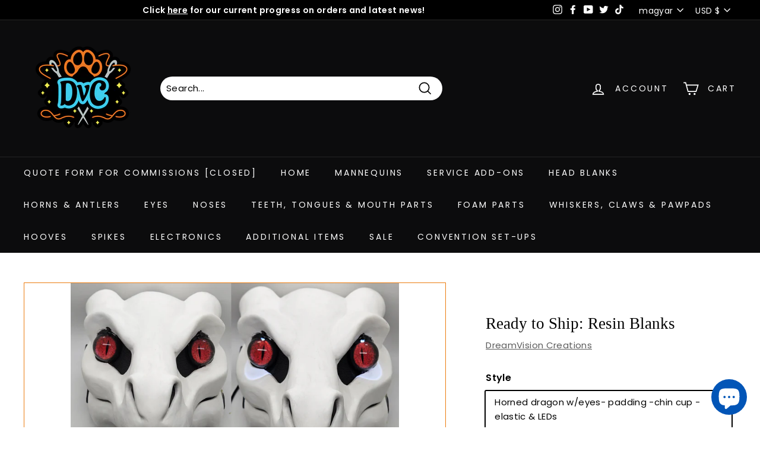

--- FILE ---
content_type: text/javascript
request_url: https://dreamvisioncreations.com/cdn/shop/t/6/assets/dictionary.js?v=52265996769702486931750656507
body_size: 2178
content:
var customTemplateProducts=["1ColorSRHC","1HexCode","1HexCodeDollKit","1HexCodeGlitter","1HexCodeShimmer","1HexCodeTest","BasicDragonKit","ClawSkin2Color","ClawSkin2ColorGlimmer","ClawSkin2ColorGlitter","ClawSkin2ColorShimmer","ClearFlex","ClearFlexOptions","DetailedPaintedEye","DetailedPaintedLEDEyes","DetailedPaintedLEDEyesUSB","DragonKit","Glow2ColorJaw","GlowInTheDark","HornedDragon","HornedDragonDeluxe","HornsPupil","HornsPupilDeluxeHorned","HorseKit","Jaw2Color","Layered2Color","Layered2ColorGlow","Layered2ColorGlitter","Layered2ColorShimmer","Layered3Color","Layered3ColorGlow","Layered3ColorGlitter","Layered3ColorShimmer","NosePupils","NoseRemoved","OpaqueLEDColor","OpaqueLEDColorUSB","OpaqueSkulls","PourGlow","Pupil","PupilTongue","QuickClaws","serviceAddon","SergalCompleteKit","Shimmer","SiliconeGITDHexCode","SiliconeRubberHexCode","SiliconeRubberHexCodeGlitter","SiliconeRubberHexCodeGranite","SiliconeRubberHexCodeParts","SiliconeRubberHexCodeShimmer","simplePaintedEyes","SpecialSkulls","srhxTEST","TestWireLength","WireLength","siliconeMouthFlaps","UvGITDplastic"],specialSkullSpeciesOptions=["K9","Feline","Crow"],mouthFlapOptions=["Normal/UV","Shimmer","Glitter","Glow-in-the-dark"],mouthFlapOptionsNormalUV=["Custom","Black","Aqua","Blue","Dark Blue","Navy Blue","Cyan","Green","Dark Green","Orange","Pink","Flesh","Flesh Pink","Purple","Red","Teal","Turquoise","White","Yellow","Grey","Blood","UV Red","UV Orange","UV Yellow","UV Blue","UV Green","UV Purple","UV Pink","UV Magenta","UV White","Grey","Brown"],resinBlankColors=["Black","White"],balaclavaOptions=["Large","Small"],ledColorOptions=["White","Red","Amber","Green","Orange","Pink","Purple","*Limited* Sea Green","Blue","Slow RGB Color-changing","Fast RGB Color-changing"],glowColorOptions=["Aqua Glow","Blue Glow","Dark Blue Glow","Green Glow","White Glow","Orange Glow","Rainbow White"],layered5GlowOptions=["Aqua","Blue","Green"],glowPowderOptions=["Aqua","Blue","Green","White","Dark Blue","Orange","Rainbow White"],pourGlowColorOptions=["Aqua Glow","Blue Glow","Dark Blue Glow","Green Glow","Orange Glow"],paintedEyesOptions=["Inca Gold","Splendid Gold","Emperor's Gold","Rich Espresso","Worn Penny","Royal Ruby","Festive Red","Garnet","Rose Shimmer","Berry","Aquamarine","Peacock Pearl","Teal","Dark Patina","FA Ice Blue","Blue Pearl","DA Ice Blue","Plum","Amethyst","Purple Pearl","Festive Green","Crystal Green","Christmas Green","Pearl White","Shimmering Silver","Gunmetal Grey","Sequin Black","Purple Flash","Yellow Flash","Orange Flash"],specialSkullOptions=["UV","Granite","Shimmer","Glitter"],noseRemovalOptions=["Yes","No"],clearClawOptions=["Colored","Clear/No Color"],pupilShapes=["No Pupil","Sergal","Thin Slit","Wide Slit","Fox","Feline","Diamond","Goat","Oval","Round (Large)","Round (Standard)","Round (Small)","Heart","X"],pupilShapesHorse=["No Pupil","Standard Round","Horse"],specialSkullShimmerStyle=["Mix-in","Brush-in"],resinBlankColorDragonKit=["White","Black"],resinBlankColorStandard=["Bone","Black","White"],resinSkinColor=["Aqua","Black","Blue","Bone","Brown","Cyan","Flesh","Green","Grey","Orange","Purple","Pink","Flesh Pink","Red","Teal","Turquoise","White","Yellow"],clawResinFinishOptions=["Shiny","Matte"],teethColorOptions=["White","Bone"],clawResinColorOptions=["White","Bone"],addOnOptionsHead=["Installing Eyes + Mesh + Padding/Chin Cup/Elastic (Must purchase eyes separately)","Installing Padding/Chin Cup/Elastic",'"Ready Resin" Eyes+Mesh+Jawset+Tongue+Padding+ChinCup+Elastic (Must purchase eyes/jawset/tongue separately)','"Ready Resin" Eyes+Mesh+Jawset+Tongue+Nose+Padding+ChinCup+Elastic (Must purchase eyes/nose/jawset/tongue separately)',"Installing Eyes/Mesh/Padding/Chin Cup/Elastic (Must purchase eyes separately)","Installing Jawset/Tongue/Nose (Must purchase jawset/tongue/nose separately)","Installing Eyes/Mesh/Jawset/Tongue/Nose/Padding/ChinCup/Elastic (Must purchase eyes/nose jawset/tongue separately)","Installing Eye Mesh + Padding/Chin Cup/Elastic","Installing Eyes + Eye Mesh + Padding/Chin Cup/Elastic + Jawset/Tongue (Must purchase eyes/jawset/tongue separately)","Installing Padding/Chin Cup/Elastic/Jawset/Tongue/Nose","Installing Eye Mesh + Beak Mesh + Padding/Chin Cup/Elastic","Installing Eye Mesh","Installing Eye Mesh/Padding/Chin Cup/Elastic"],jawsetTypeDragonKit=["Normal Dragon","Toony Dragon"],jawsetTypeHornedDragonKit=["Horned Dragon","Northern Sergal"],tongueTypeDragonKit=["Forked Dragon","Point Dragon"],tongueTypeHornedDragonKit=["Forked Dragon","Point Dragon","Forked Sergal","Point Sergal"],uvGlowPowderOptions=["Aqua","Blue","Green","Dark Blue","Orange","None"],clawColorDragonKit=["Black","White","Bone"],hornColorDragonKit=["Black","White","Bone"],hornTypeDragonKit=["Small Bull","Pataflafla","Angled Rigid","Small Red Sheep","Springbok"],hornTypeHornedDragonKit=["Impala","Upright Impala","Large Red Sheep","Hartebeest","Corsican Ram","Single Curl Ram"],specialSpikeGSGOptions=["Glitter","Shimmer","Granite"],specialSpikeUVCOptions=["UV","Custom Colored"],specialSpikeLayeredOptions=["Two Colored","Three Colored"],hingeTypes=["V-Hinge","Hybrid Hinge"],specialSpikeGlitterBaseOptions=["Clear","Colored"],specialSpikeGraniteBaseOptions=["Dispersed","Settled"],specialSpikeOptions=["UV","Granite","Shimmer","Glitter","Single Color"],specialSpike2LayerTipSize=["30% of Entire Spike","50% of Entire Spike","75% of Entire Spike"],specialClawTipSize=["25% of Entire Claw","50% of Entire Claw","75% of Entire Claw"],graniteOptions=["Beige","Blue","Green","Grey Blue","Sky Blue","Shadow Grey","Red","None"],graniteClawColorOptions=["Beige","Blue","Green","Grey Blue","Sky Blue","Shadow Grey","Red","None"],uvOptions=["Aqua","Blue","Cyan","Green","Magenta","Orange","Pink","Purple","Red","Teal","Turquoise","White"],uvOptionsParts=["None","Aqua","Blue","Dark Blue","Green","Orange","Red","White"],uvClawColorOptions=["Custom - Enter Hex Code","Blue","Green","Orange","Pink","Purple","Red","Yellow","Aqua","Cyan","Magenta","Teal","Turquoise","White"],uvOptionsStyle=["Shiny","Matte"],shimmerOptions=["Antique Brass","Black","Bronze","Brown","Copper","Pacific Blue","Dark Gold","Dark Green","Dark Pink","Dark Silver","Green","Gold","Goldfinger","Light Blue","Light Green","Magenta","Blue Pearl","Pale Orange","Pale Gold","Silver Pearl","Pink","Purple","Silver","Russet Red","White","Yellow","Pearl Green","Baku Red","Bright Orange","Rose Gold","Teal"],glitterOptions=["Aqua","Black","Blue","Copper","Dark Blue","Dark Green","Dark Purple","Dark Pink","Gold","Gold Rush","Green","Glow In The Dark","Iridescent","Light Green","Light Blue","Light Pink","Light Purple","Orange","Pink","Red","Silver","Silver Ghost","Yellow","Brown","Dark Silver","Fish Scale Gold","Neon Pink","Neon Orange","Neon Green","Flamus Red","None"],glimmerOptions=["Small Silver Snowflakes","White Snowflakes","Large Silver Snowflakes","Pink Snowflakes","Red Diamonds","Silver Moons","Silver Diamonds","Ice Flakes","Red Stars","Pink Stars","White Stars","Magenta Stars","Yellow Stars","Neon Green Stars","Orange Stars","Green Stars","Blue Stars","Iridescent Stars","Pink Lightning","Red Lightning","Dark Red Lightning","Purple Lightning","Gold Lightning","Silver Lightning","Blue Lightning","Black Lightning","Light Purple Lightning","Light Blue Lightning","Blue Hearts","Gold Hearts","Iridescent Hearts","Silver Hearts","Green Hearts","Magenta Hearts","Black Hearts","Yellow Hearts","Pink Hearts","Purple Hearts","Copper Flake","None"],glitterBaseOptions=["Clear","Custom"],glitterClawTintOptions=["Clear","Tinted"],clawClearStyleOptions=["Frosted","Crystal Clear"],clawClearColorOptions=["Custom - Enter Hex Code","Blue","Clear (No Color)","Green","Orange","Pink","Purple","Red","White","Yellow"],colorType="COLOR",shimmerMod="SHIMMER",glitterMod="GLITTER",glimmerMod="GLIMMER",graniteMod="GRANITE",commentType="COMMENT",smallTextType="SMALLTEXT",dropdownType="DROPDOWN",checkboxType="CHECKBOX";function setupPropertyDiv(propertyType,propertyInternalName,propertyExternalText,isOptional,propertyModifier,propertyModifier2){var internalDiv=document.createElement("DIV");internalDiv.className="line-item-property__field";var internalDivLabel=document.createElement("LABEL");return internalDivLabel.innerText=propertyExternalText+":",internalDiv.append(internalDivLabel),internalDiv.id=propertyInternalName+"Div",propertyType==colorType?fillWithColorProperties(internalDiv,propertyExternalText,propertyInternalName,internalDivLabel,isOptional):propertyType==dropdownType?fillWithDropdownProperties(internalDiv,propertyExternalText,propertyInternalName,internalDivLabel,isOptional,propertyModifier):propertyType==commentType?fillWithCommentProperties(internalDiv,propertyExternalText,propertyInternalName,internalDivLabel,isOptional,propertyModifier):propertyType==smallTextType?fillWithsmallTextTypeProperties(internalDiv,propertyExternalText,propertyInternalName,internalDivLabel,isOptional,propertyModifier):propertyType==checkboxType&&fillWithCheckboxTypeProperties(internalDiv,propertyExternalText,propertyInternalName,internalDivLabel,isOptional,propertyModifier,propertyModifier2),internalDiv.append(document.createElement("BR")),internalDiv.append(document.createElement("BR")),internalDiv}function setupPropertyDivTest(propertyType,propertyInternalName,propertyExternalText,isOptional,propertyModifier,propertyModifier2){var internalDiv=document.createElement("DIV");internalDiv.className="line-item-property__field";var internalDivLabel=document.createElement("LABEL");return internalDivLabel.innerText=propertyExternalText+":",internalDiv.append(internalDivLabel),internalDiv.id=propertyInternalName+"Div",propertyType==colorType?fillWithColorPropertiesTest(internalDiv,propertyExternalText,propertyInternalName,internalDivLabel,isOptional):propertyType==dropdownType?fillWithDropdownPropertiesTest(internalDiv,propertyExternalText,propertyInternalName,internalDivLabel,isOptional,propertyModifier):propertyType==commentType?fillWithCommentPropertiesTest(internalDiv,propertyExternalText,propertyInternalName,internalDivLabel,isOptional,propertyModifier):propertyType==smallTextType?fillWithsmallTextTypePropertiesTest(internalDiv,propertyExternalText,propertyInternalName,internalDivLabel,isOptional,propertyModifier):propertyType==checkboxType&&fillWithCheckboxTypePropertiesTest(internalDiv,propertyExternalText,propertyInternalName,internalDivLabel,isOptional,propertyModifier,propertyModifier2),internalDiv.append(document.createElement("BR")),internalDiv.append(document.createElement("BR")),internalDiv}function fillWithCheckboxTypePropertiesTest(internalDiv,propertyExternalText,propertyInternalName,internalDivLabel,isOptional,textValue,textLabel){var divName="properties["+propertyExternalText+"]",checkboxInput=document.createElement("INPUT");if(checkboxInput.type="CHECKBOX",checkboxInput.id=propertyInternalName,checkboxInput.required=!0,console.log("Text Value: "+textValue),console.log("Text Label: "+textLabel),checkboxInput.name=divName,textValue&&(checkboxInput.value=textValue),checkboxInput.value=textValue,isOptional||(checkboxInput.required=!0),internalDiv.append(checkboxInput),textLabel){var checkboxLabel=document.createElement("LABEL");checkboxLabel.for=propertyInternalName,checkboxLabel.innerHTML=textLabel,internalDiv.append(textLabel)}}function fillWithsmallTextTypePropertiesTest(internalDiv,propertyExternalText,propertyInternalName,internalDivLabel,isOptional){var divName="properties["+propertyExternalText+"]",commentInput=document.createElement("INPUT");commentInput.type="TEXT",commentInput.cols="5",commentInput.required=!0,commentInput.style.resize="none",commentInput.name=divName,isOptional||(commentInput.required=!0),commentInput.id=propertyInternalName,internalDiv.append(commentInput)}function fillWithCommentPropertiesTest(internalDiv,propertyExternalText,propertyInternalName,internalDivLabel,isOptional,rowCount){var divName="properties["+propertyExternalText+"]",commentInput=document.createElement("TEXTAREA");commentInput.cols="80",commentInput.style.resize="none",commentInput.rows=rowCount,commentInput.required=!0,commentInput.name=divName,isOptional||(commentInput.required=!0),commentInput.id=propertyInternalName,internalDiv.append(commentInput)}function fillWithDropdownPropertiesTest(internalDiv,propertyExternalText,propertyInternalName,internalDivLabel,isOptional,propertyModifier){var divName="properties["+propertyExternalText+"]",dropDownInput=document.createElement("SELECT");isOptional||(dropDownInput.required=!0),dropDownInput.name=divName;for(var i=0;i<propertyModifier.length;i++){var newOption=document.createElement("OPTION");newOption.value=newOption.text=propertyModifier[i],dropDownInput.add(newOption)}dropDownInput.id=propertyInternalName,internalDiv.append(dropDownInput)}function fillWithColorPropertiesTest(internalDiv,propertyExternalText,propertyInternalName,internalDivLabel,isOptional){var divName="properties["+propertyExternalText+"]",colorInputElement=document.createElement("INPUT");isOptional||(colorInputElement.required=!0),colorInputElement.name=divName,colorInputElement.id=propertyInternalName;var picker=new jscolor(colorInputElement);internalDiv.append(colorInputElement)}function fillWithCheckboxTypeProperties(internalDiv,propertyExternalText,propertyInternalName,internalDivLabel,isOptional,textValue,textLabel){var divName="properties["+propertyExternalText+"]",checkboxInput=document.createElement("INPUT");if(checkboxInput.type="CHECKBOX",checkboxInput.id=propertyInternalName,console.log("Text Value: "+textValue),console.log("Text Label: "+textLabel),checkboxInput.name=divName,textValue&&(checkboxInput.value=textValue),checkboxInput.value=textValue,isOptional||(checkboxInput.required=!0),internalDiv.append(checkboxInput),textLabel){var checkboxLabel=document.createElement("LABEL");checkboxLabel.for=propertyInternalName,checkboxLabel.innerHTML=textLabel,internalDiv.append(textLabel)}}function fillWithsmallTextTypeProperties(internalDiv,propertyExternalText,propertyInternalName,internalDivLabel,isOptional){var divName="properties["+propertyExternalText+"]",commentInput=document.createElement("INPUT");commentInput.type="TEXT",commentInput.cols="5",commentInput.style.resize="none",commentInput.name=divName,isOptional||(commentInput.required=!0),commentInput.id=propertyInternalName,internalDiv.append(commentInput)}function fillWithCommentProperties(internalDiv,propertyExternalText,propertyInternalName,internalDivLabel,isOptional,rowCount){var divName="properties["+propertyExternalText+"]",commentInput=document.createElement("TEXTAREA");commentInput.cols="80",commentInput.style.resize="none",commentInput.rows=rowCount,commentInput.name=divName,isOptional||(commentInput.required=!0),commentInput.id=propertyInternalName,internalDiv.append(commentInput)}function fillWithDropdownProperties(internalDiv,propertyExternalText,propertyInternalName,internalDivLabel,isOptional,propertyModifier){var divName="properties["+propertyExternalText+"]",dropDownInput=document.createElement("SELECT");isOptional||(dropDownInput.required=!0),dropDownInput.name=divName;for(var i=0;i<propertyModifier.length;i++){var newOption=document.createElement("OPTION");newOption.value=newOption.text=propertyModifier[i],dropDownInput.add(newOption)}dropDownInput.id=propertyInternalName,internalDiv.append(dropDownInput)}function fillWithColorProperties(internalDiv,propertyExternalText,propertyInternalName,internalDivLabel,isOptional){var divName="properties["+propertyExternalText+"]",colorInputElement=document.createElement("INPUT");isOptional||(colorInputElement.required=!0),colorInputElement.name=divName,colorInputElement.id=propertyInternalName;var picker=new jscolor(colorInputElement);internalDiv.append(colorInputElement)}
//# sourceMappingURL=/cdn/shop/t/6/assets/dictionary.js.map?v=52265996769702486931750656507


--- FILE ---
content_type: text/javascript
request_url: https://dreamvisioncreations.com/cdn/shop/t/6/assets/jscolor.js?v=73869348109702757941625283375
body_size: 7987
content:
"use strict";/**
 * jscolor - JavaScript Color Picker
 *
 * @link    http://jscolor.com
 * @license For open source use: GPLv3
 *          For commercial use: JSColor Commercial License
 * @author  Jan Odvarko
 * @version 2.0.5
 *
 * See usage examples at http://jscolor.com/examples/
 */window.jscolor||(window.jscolor=function(){var jsc={register:function(){jsc.attachDOMReadyEvent(jsc.init),jsc.attachEvent(document,"mousedown",jsc.onDocumentMouseDown),jsc.attachEvent(document,"touchstart",jsc.onDocumentTouchStart),jsc.attachEvent(window,"resize",jsc.onWindowResize)},init:function(){jsc.jscolor.lookupClass&&jsc.jscolor.installByClassName(jsc.jscolor.lookupClass)},tryInstallOnElements:function(elms,className){for(var matchClass=new RegExp("(^|\\s)("+className+")(\\s*(\\{[^}]*\\})|\\s|$)","i"),i=0;i<elms.length;i+=1)if(!(elms[i].type!==void 0&&elms[i].type.toLowerCase()=="color"&&jsc.isColorAttrSupported)){var m;if(!elms[i].jscolor&&elms[i].className&&(m=elms[i].className.match(matchClass))){var targetElm=elms[i],optsStr=null,dataOptions=jsc.getDataAttr(targetElm,"jscolor");dataOptions!==null?optsStr=dataOptions:m[4]&&(optsStr=m[4]);var opts={};if(optsStr)try{opts=new Function("return ("+optsStr+")")()}catch(eParseError){jsc.warn("Error parsing jscolor options: "+eParseError+":\n"+optsStr)}targetElm.jscolor=new jsc.jscolor(targetElm,opts)}}},isColorAttrSupported:function(){var elm=document.createElement("input");return!!(elm.setAttribute&&(elm.setAttribute("type","color"),elm.type.toLowerCase()=="color"))}(),isCanvasSupported:function(){var elm=document.createElement("canvas");return!!(elm.getContext&&elm.getContext("2d"))}(),fetchElement:function(mixed){return typeof mixed=="string"?document.getElementById(mixed):mixed},isElementType:function(elm,type){return elm.nodeName.toLowerCase()===type.toLowerCase()},getDataAttr:function(el,name){var attrName="data-"+name,attrValue=el.getAttribute(attrName);return attrValue!==null?attrValue:null},attachEvent:function(el,evnt,func){el.addEventListener?el.addEventListener(evnt,func,!1):el.attachEvent&&el.attachEvent("on"+evnt,func)},detachEvent:function(el,evnt,func){el.removeEventListener?el.removeEventListener(evnt,func,!1):el.detachEvent&&el.detachEvent("on"+evnt,func)},_attachedGroupEvents:{},attachGroupEvent:function(groupName,el,evnt,func){jsc._attachedGroupEvents.hasOwnProperty(groupName)||(jsc._attachedGroupEvents[groupName]=[]),jsc._attachedGroupEvents[groupName].push([el,evnt,func]),jsc.attachEvent(el,evnt,func)},detachGroupEvents:function(groupName){if(jsc._attachedGroupEvents.hasOwnProperty(groupName)){for(var i=0;i<jsc._attachedGroupEvents[groupName].length;i+=1){var evt=jsc._attachedGroupEvents[groupName][i];jsc.detachEvent(evt[0],evt[1],evt[2])}delete jsc._attachedGroupEvents[groupName]}},attachDOMReadyEvent:function(func){var fired=!1,fireOnce=function(){fired||(fired=!0,func())};if(document.readyState==="complete"){setTimeout(fireOnce,1);return}if(document.addEventListener)document.addEventListener("DOMContentLoaded",fireOnce,!1),window.addEventListener("load",fireOnce,!1);else if(document.attachEvent&&(document.attachEvent("onreadystatechange",function(){document.readyState==="complete"&&(document.detachEvent("onreadystatechange",arguments.callee),fireOnce())}),window.attachEvent("onload",fireOnce),document.documentElement.doScroll&&window==window.top)){var tryScroll=function(){if(document.body)try{document.documentElement.doScroll("left"),fireOnce()}catch(e){setTimeout(tryScroll,1)}};tryScroll()}},warn:function(msg){window.console&&window.console.warn&&window.console.warn(msg)},preventDefault:function(e){e.preventDefault&&e.preventDefault(),e.returnValue=!1},captureTarget:function(target){target.setCapture&&(jsc._capturedTarget=target,jsc._capturedTarget.setCapture())},releaseTarget:function(){jsc._capturedTarget&&(jsc._capturedTarget.releaseCapture(),jsc._capturedTarget=null)},fireEvent:function(el,evnt){if(el)if(document.createEvent){var ev=document.createEvent("HTMLEvents");ev.initEvent(evnt,!0,!0),el.dispatchEvent(ev)}else if(document.createEventObject){var ev=document.createEventObject();el.fireEvent("on"+evnt,ev)}else el["on"+evnt]&&el["on"+evnt]()},classNameToList:function(className){return className.replace(/^\s+|\s+$/g,"").split(/\s+/)},hasClass:function(elm,className){return className?(" "+elm.className.replace(/\s+/g," ")+" ").indexOf(" "+className+" ")!=-1:!1},setClass:function(elm,className){for(var classList=jsc.classNameToList(className),i=0;i<classList.length;i+=1)jsc.hasClass(elm,classList[i])||(elm.className+=(elm.className?" ":"")+classList[i])},unsetClass:function(elm,className){for(var classList=jsc.classNameToList(className),i=0;i<classList.length;i+=1){var repl=new RegExp("^\\s*"+classList[i]+"\\s*|\\s*"+classList[i]+"\\s*$|\\s+"+classList[i]+"(\\s+)","g");elm.className=elm.className.replace(repl,"$1")}},getStyle:function(elm){return window.getComputedStyle?window.getComputedStyle(elm):elm.currentStyle},setStyle:function(){var helper=document.createElement("div"),getSupportedProp=function(names){for(var i=0;i<names.length;i+=1)if(names[i]in helper.style)return names[i]},props={borderRadius:getSupportedProp(["borderRadius","MozBorderRadius","webkitBorderRadius"]),boxShadow:getSupportedProp(["boxShadow","MozBoxShadow","webkitBoxShadow"])};return function(elm,prop,value){switch(prop.toLowerCase()){case"opacity":var alphaOpacity=Math.round(parseFloat(value)*100);elm.style.opacity=value,elm.style.filter="alpha(opacity="+alphaOpacity+")";break;default:elm.style[props[prop]]=value;break}}}(),setBorderRadius:function(elm,value){jsc.setStyle(elm,"borderRadius",value||"0")},setBoxShadow:function(elm,value){jsc.setStyle(elm,"boxShadow",value||"none")},getElementPos:function(e,relativeToViewport){var x=0,y=0,rect=e.getBoundingClientRect();if(x=rect.left,y=rect.top,!relativeToViewport){var viewPos=jsc.getViewPos();x+=viewPos[0],y+=viewPos[1]}return[x,y]},getElementSize:function(e){return[e.offsetWidth,e.offsetHeight]},getAbsPointerPos:function(e){e||(e=window.event);var x=0,y=0;return typeof e.changedTouches!="undefined"&&e.changedTouches.length?(x=e.changedTouches[0].clientX,y=e.changedTouches[0].clientY):typeof e.clientX=="number"&&(x=e.clientX,y=e.clientY),{x:x,y:y}},getRelPointerPos:function(e){e||(e=window.event);var target=e.target||e.srcElement,targetRect=target.getBoundingClientRect(),x=0,y=0,clientX=0,clientY=0;return typeof e.changedTouches!="undefined"&&e.changedTouches.length?(clientX=e.changedTouches[0].clientX,clientY=e.changedTouches[0].clientY):typeof e.clientX=="number"&&(clientX=e.clientX,clientY=e.clientY),x=clientX-targetRect.left,y=clientY-targetRect.top,{x:x,y:y}},getViewPos:function(){var doc=document.documentElement;return[(window.pageXOffset||doc.scrollLeft)-(doc.clientLeft||0),(window.pageYOffset||doc.scrollTop)-(doc.clientTop||0)]},getViewSize:function(){var doc=document.documentElement;return[window.innerWidth||doc.clientWidth,window.innerHeight||doc.clientHeight]},redrawPosition:function(){if(jsc.picker&&jsc.picker.owner){var thisObj=jsc.picker.owner,tp,vp;thisObj.fixed?(tp=jsc.getElementPos(thisObj.targetElement,!0),vp=[0,0]):(tp=jsc.getElementPos(thisObj.targetElement),vp=jsc.getViewPos());var ts=jsc.getElementSize(thisObj.targetElement),vs=jsc.getViewSize(),ps=jsc.getPickerOuterDims(thisObj),a,b,c;switch(thisObj.position.toLowerCase()){case"left":a=1,b=0,c=-1;break;case"right":a=1,b=0,c=1;break;case"top":a=0,b=1,c=-1;break;default:a=0,b=1,c=1;break}var l=(ts[b]+ps[b])/2;if(thisObj.smartPosition)var pp=[-vp[a]+tp[a]+ps[a]>vs[a]&&-vp[a]+tp[a]+ts[a]/2>vs[a]/2&&tp[a]+ts[a]-ps[a]>=0?tp[a]+ts[a]-ps[a]:tp[a],-vp[b]+tp[b]+ts[b]+ps[b]-l+l*c>vs[b]?-vp[b]+tp[b]+ts[b]/2>vs[b]/2&&tp[b]+ts[b]-l-l*c>=0?tp[b]+ts[b]-l-l*c:tp[b]+ts[b]-l+l*c:tp[b]+ts[b]-l+l*c>=0?tp[b]+ts[b]-l+l*c:tp[b]+ts[b]-l-l*c];else var pp=[tp[a],tp[b]+ts[b]-l+l*c];var x=pp[a],y=pp[b],positionValue=thisObj.fixed?"fixed":"absolute",contractShadow=(pp[0]+ps[0]>tp[0]||pp[0]<tp[0]+ts[0])&&pp[1]+ps[1]<tp[1]+ts[1];jsc._drawPosition(thisObj,x,y,positionValue,contractShadow)}},_drawPosition:function(thisObj,x,y,positionValue,contractShadow){var vShadow=contractShadow?0:thisObj.shadowBlur;jsc.picker.wrap.style.position=positionValue,jsc.picker.wrap.style.left=x+"px",jsc.picker.wrap.style.top=y+"px",jsc.setBoxShadow(jsc.picker.boxS,thisObj.shadow?new jsc.BoxShadow(0,vShadow,thisObj.shadowBlur,0,thisObj.shadowColor):null)},getPickerDims:function(thisObj){var displaySlider=!!jsc.getSliderComponent(thisObj),dims=[2*thisObj.insetWidth+2*thisObj.padding+thisObj.width+(displaySlider?2*thisObj.insetWidth+jsc.getPadToSliderPadding(thisObj)+thisObj.sliderSize:0),2*thisObj.insetWidth+2*thisObj.padding+thisObj.height+(thisObj.closable?2*thisObj.insetWidth+thisObj.padding+thisObj.buttonHeight:0)];return dims},getPickerOuterDims:function(thisObj){var dims=jsc.getPickerDims(thisObj);return[dims[0]+2*thisObj.borderWidth,dims[1]+2*thisObj.borderWidth]},getPadToSliderPadding:function(thisObj){return Math.max(thisObj.padding,1.5*(2*thisObj.pointerBorderWidth+thisObj.pointerThickness))},getPadYComponent:function(thisObj){switch(thisObj.mode.charAt(1).toLowerCase()){case"v":return"v"}return"s"},getSliderComponent:function(thisObj){if(thisObj.mode.length>2)switch(thisObj.mode.charAt(2).toLowerCase()){case"s":return"s";case"v":return"v"}return null},onDocumentMouseDown:function(e){e||(e=window.event);var target=e.target||e.srcElement;target._jscLinkedInstance?target._jscLinkedInstance.showOnClick&&target._jscLinkedInstance.show():target._jscControlName?jsc.onControlPointerStart(e,target,target._jscControlName,"mouse"):jsc.picker&&jsc.picker.owner&&jsc.picker.owner.hide()},onDocumentTouchStart:function(e){e||(e=window.event);var target=e.target||e.srcElement;target._jscLinkedInstance?target._jscLinkedInstance.showOnClick&&target._jscLinkedInstance.show():target._jscControlName?jsc.onControlPointerStart(e,target,target._jscControlName,"touch"):jsc.picker&&jsc.picker.owner&&jsc.picker.owner.hide()},onWindowResize:function(e){jsc.redrawPosition()},onParentScroll:function(e){jsc.picker&&jsc.picker.owner&&jsc.picker.owner.hide()},_pointerMoveEvent:{mouse:"mousemove",touch:"touchmove"},_pointerEndEvent:{mouse:"mouseup",touch:"touchend"},_pointerOrigin:null,_capturedTarget:null,onControlPointerStart:function(e,target,controlName,pointerType){var thisObj=target._jscInstance;jsc.preventDefault(e),jsc.captureTarget(target);var registerDragEvents=function(doc,offset){jsc.attachGroupEvent("drag",doc,jsc._pointerMoveEvent[pointerType],jsc.onDocumentPointerMove(e,target,controlName,pointerType,offset)),jsc.attachGroupEvent("drag",doc,jsc._pointerEndEvent[pointerType],jsc.onDocumentPointerEnd(e,target,controlName,pointerType))};if(registerDragEvents(document,[0,0]),window.parent&&window.frameElement){var rect=window.frameElement.getBoundingClientRect(),ofs=[-rect.left,-rect.top];registerDragEvents(window.parent.window.document,ofs)}var abs=jsc.getAbsPointerPos(e),rel=jsc.getRelPointerPos(e);switch(jsc._pointerOrigin={x:abs.x-rel.x,y:abs.y-rel.y},controlName){case"pad":switch(jsc.getSliderComponent(thisObj)){case"s":thisObj.hsv[1]===0&&thisObj.fromHSV(null,100,null);break;case"v":thisObj.hsv[2]===0&&thisObj.fromHSV(null,null,100);break}jsc.setPad(thisObj,e,0,0);break;case"sld":jsc.setSld(thisObj,e,0);break}jsc.dispatchFineChange(thisObj)},onDocumentPointerMove:function(e,target,controlName,pointerType,offset){return function(e2){var thisObj=target._jscInstance;switch(controlName){case"pad":e2||(e2=window.event),jsc.setPad(thisObj,e2,offset[0],offset[1]),jsc.dispatchFineChange(thisObj);break;case"sld":e2||(e2=window.event),jsc.setSld(thisObj,e2,offset[1]),jsc.dispatchFineChange(thisObj);break}}},onDocumentPointerEnd:function(e,target,controlName,pointerType){return function(e2){var thisObj=target._jscInstance;jsc.detachGroupEvents("drag"),jsc.releaseTarget(),jsc.dispatchChange(thisObj)}},dispatchChange:function(thisObj){thisObj.valueElement&&jsc.isElementType(thisObj.valueElement,"input")&&jsc.fireEvent(thisObj.valueElement,"change")},dispatchFineChange:function(thisObj){if(thisObj.onFineChange){var callback;typeof thisObj.onFineChange=="string"?callback=new Function(thisObj.onFineChange):callback=thisObj.onFineChange,callback.call(thisObj)}},setPad:function(thisObj,e,ofsX,ofsY){var pointerAbs=jsc.getAbsPointerPos(e),x=ofsX+pointerAbs.x-jsc._pointerOrigin.x-thisObj.padding-thisObj.insetWidth,y=ofsY+pointerAbs.y-jsc._pointerOrigin.y-thisObj.padding-thisObj.insetWidth,xVal=x*(360/(thisObj.width-1)),yVal=100-y*(100/(thisObj.height-1));switch(jsc.getPadYComponent(thisObj)){case"s":thisObj.fromHSV(xVal,yVal,null,jsc.leaveSld);break;case"v":thisObj.fromHSV(xVal,null,yVal,jsc.leaveSld);break}},setSld:function(thisObj,e,ofsY){var pointerAbs=jsc.getAbsPointerPos(e),y=ofsY+pointerAbs.y-jsc._pointerOrigin.y-thisObj.padding-thisObj.insetWidth,yVal=100-y*(100/(thisObj.height-1));switch(jsc.getSliderComponent(thisObj)){case"s":thisObj.fromHSV(null,yVal,null,jsc.leavePad);break;case"v":thisObj.fromHSV(null,null,yVal,jsc.leavePad);break}},_vmlNS:"jsc_vml_",_vmlCSS:"jsc_vml_css_",_vmlReady:!1,initVML:function(){if(!jsc._vmlReady){var doc=document;if(doc.namespaces[jsc._vmlNS]||doc.namespaces.add(jsc._vmlNS,"urn:schemas-microsoft-com:vml"),!doc.styleSheets[jsc._vmlCSS]){var tags=["shape","shapetype","group","background","path","formulas","handles","fill","stroke","shadow","textbox","textpath","imagedata","line","polyline","curve","rect","roundrect","oval","arc","image"],ss=doc.createStyleSheet();ss.owningElement.id=jsc._vmlCSS;for(var i=0;i<tags.length;i+=1)ss.addRule(jsc._vmlNS+"\\:"+tags[i],"behavior:url(#default#VML);")}jsc._vmlReady=!0}},createPalette:function(){var paletteObj={elm:null,draw:null};if(jsc.isCanvasSupported){var canvas=document.createElement("canvas"),ctx=canvas.getContext("2d"),drawFunc=function(width,height,type){canvas.width=width,canvas.height=height,ctx.clearRect(0,0,canvas.width,canvas.height);var hGrad2=ctx.createLinearGradient(0,0,canvas.width,0);hGrad2.addColorStop(0/6,"#F00"),hGrad2.addColorStop(1/6,"#FF0"),hGrad2.addColorStop(2/6,"#0F0"),hGrad2.addColorStop(3/6,"#0FF"),hGrad2.addColorStop(4/6,"#00F"),hGrad2.addColorStop(5/6,"#F0F"),hGrad2.addColorStop(6/6,"#F00"),ctx.fillStyle=hGrad2,ctx.fillRect(0,0,canvas.width,canvas.height);var vGrad2=ctx.createLinearGradient(0,0,0,canvas.height);switch(type.toLowerCase()){case"s":vGrad2.addColorStop(0,"rgba(255,255,255,0)"),vGrad2.addColorStop(1,"rgba(255,255,255,1)");break;case"v":vGrad2.addColorStop(0,"rgba(0,0,0,0)"),vGrad2.addColorStop(1,"rgba(0,0,0,1)");break}ctx.fillStyle=vGrad2,ctx.fillRect(0,0,canvas.width,canvas.height)};paletteObj.elm=canvas,paletteObj.draw=drawFunc}else{jsc.initVML();var vmlContainer=document.createElement("div");vmlContainer.style.position="relative",vmlContainer.style.overflow="hidden";var hGrad=document.createElement(jsc._vmlNS+":fill");hGrad.type="gradient",hGrad.method="linear",hGrad.angle="90",hGrad.colors="16.67% #F0F, 33.33% #00F, 50% #0FF, 66.67% #0F0, 83.33% #FF0";var hRect=document.createElement(jsc._vmlNS+":rect");hRect.style.position="absolute",hRect.style.left="-1px",hRect.style.top="-1px",hRect.stroked=!1,hRect.appendChild(hGrad),vmlContainer.appendChild(hRect);var vGrad=document.createElement(jsc._vmlNS+":fill");vGrad.type="gradient",vGrad.method="linear",vGrad.angle="180",vGrad.opacity="0";var vRect=document.createElement(jsc._vmlNS+":rect");vRect.style.position="absolute",vRect.style.left="-1px",vRect.style.top="-1px",vRect.stroked=!1,vRect.appendChild(vGrad),vmlContainer.appendChild(vRect);var drawFunc=function(width,height,type){switch(vmlContainer.style.width=width+"px",vmlContainer.style.height=height+"px",hRect.style.width=vRect.style.width=width+1+"px",hRect.style.height=vRect.style.height=height+1+"px",hGrad.color="#F00",hGrad.color2="#F00",type.toLowerCase()){case"s":vGrad.color=vGrad.color2="#FFF";break;case"v":vGrad.color=vGrad.color2="#000";break}};paletteObj.elm=vmlContainer,paletteObj.draw=drawFunc}return paletteObj},createSliderGradient:function(){var sliderObj={elm:null,draw:null};if(jsc.isCanvasSupported){var canvas=document.createElement("canvas"),ctx=canvas.getContext("2d"),drawFunc=function(width,height,color1,color2){canvas.width=width,canvas.height=height,ctx.clearRect(0,0,canvas.width,canvas.height);var grad2=ctx.createLinearGradient(0,0,0,canvas.height);grad2.addColorStop(0,color1),grad2.addColorStop(1,color2),ctx.fillStyle=grad2,ctx.fillRect(0,0,canvas.width,canvas.height)};sliderObj.elm=canvas,sliderObj.draw=drawFunc}else{jsc.initVML();var vmlContainer=document.createElement("div");vmlContainer.style.position="relative",vmlContainer.style.overflow="hidden";var grad=document.createElement(jsc._vmlNS+":fill");grad.type="gradient",grad.method="linear",grad.angle="180";var rect=document.createElement(jsc._vmlNS+":rect");rect.style.position="absolute",rect.style.left="-1px",rect.style.top="-1px",rect.stroked=!1,rect.appendChild(grad),vmlContainer.appendChild(rect);var drawFunc=function(width,height,color1,color2){vmlContainer.style.width=width+"px",vmlContainer.style.height=height+"px",rect.style.width=width+1+"px",rect.style.height=height+1+"px",grad.color=color1,grad.color2=color2};sliderObj.elm=vmlContainer,sliderObj.draw=drawFunc}return sliderObj},leaveValue:1,leaveStyle:2,leavePad:4,leaveSld:8,BoxShadow:function(){var BoxShadow=function(hShadow,vShadow,blur,spread,color,inset){this.hShadow=hShadow,this.vShadow=vShadow,this.blur=blur,this.spread=spread,this.color=color,this.inset=!!inset};return BoxShadow.prototype.toString=function(){var vals=[Math.round(this.hShadow)+"px",Math.round(this.vShadow)+"px",Math.round(this.blur)+"px",Math.round(this.spread)+"px",this.color];return this.inset&&vals.push("inset"),vals.join(" ")},BoxShadow}(),jscolor:function(targetElement,options){this.value=null,this.valueElement=targetElement,this.styleElement=targetElement,this.required=!1,this.refine=!0,this.hash=!0,this.uppercase=!0,this.onFineChange=null,this.activeClass="jscolor-active",this.overwriteImportant=!1,this.minS=0,this.maxS=100,this.minV=0,this.maxV=100,this.hsv=[0,0,100],this.rgb=[255,255,255],this.width=181,this.height=101,this.showOnClick=!0,this.mode="HSV",this.position="bottom",this.smartPosition=!0,this.sliderSize=16,this.crossSize=8,this.closable=!1,this.closeText="Close",this.buttonColor="#000000",this.buttonHeight=18,this.padding=12,this.backgroundColor="#FFFFFF",this.borderWidth=1,this.borderColor="#BBBBBB",this.borderRadius=8,this.insetWidth=1,this.insetColor="#BBBBBB",this.shadow=!0,this.shadowBlur=15,this.shadowColor="rgba(0,0,0,0.2)",this.pointerColor="#4C4C4C",this.pointerBorderColor="#FFFFFF",this.pointerBorderWidth=1,this.pointerThickness=2,this.zIndex=1e3,this.container=null;for(var opt in options)options.hasOwnProperty(opt)&&(this[opt]=options[opt]);this.hide=function(){isPickerOwner()&&detachPicker()},this.show=function(){drawPicker()},this.redraw=function(){isPickerOwner()&&drawPicker()},this.importColor=function(){this.valueElement?jsc.isElementType(this.valueElement,"input")?this.refine?!this.required&&/^\s*$/.test(this.valueElement.value)?(this.valueElement.value="",this.styleElement&&(this.styleElement.style.backgroundImage=this.styleElement._jscOrigStyle.backgroundImage,this.styleElement.style.backgroundColor=this.styleElement._jscOrigStyle.backgroundColor,this.styleElement.style.color=this.styleElement._jscOrigStyle.color),this.exportColor(jsc.leaveValue|jsc.leaveStyle)):this.fromString(this.valueElement.value)||this.exportColor():this.fromString(this.valueElement.value,jsc.leaveValue)||(this.styleElement&&(this.styleElement.style.backgroundImage=this.styleElement._jscOrigStyle.backgroundImage,this.styleElement.style.backgroundColor=this.styleElement._jscOrigStyle.backgroundColor,this.styleElement.style.color=this.styleElement._jscOrigStyle.color),this.exportColor(jsc.leaveValue|jsc.leaveStyle)):this.exportColor():this.exportColor()},this.exportColor=function(flags){if(!(flags&jsc.leaveValue)&&this.valueElement){var value=this.toString();this.uppercase&&(value=value.toUpperCase()),this.hash&&(value="#"+value),jsc.isElementType(this.valueElement,"input")?this.valueElement.value=value:this.valueElement.innerHTML=value}if(!(flags&jsc.leaveStyle)&&this.styleElement){var bgColor="#"+this.toString(),fgColor=this.isLight()?"#000":"#FFF";this.styleElement.style.backgroundImage="none",this.styleElement.style.backgroundColor=bgColor,this.styleElement.style.color=fgColor,this.overwriteImportant&&this.styleElement.setAttribute("style","background: "+bgColor+" !important; color: "+fgColor+" !important;")}!(flags&jsc.leavePad)&&isPickerOwner()&&redrawPad(),!(flags&jsc.leaveSld)&&isPickerOwner()&&redrawSld()},this.fromHSV=function(h,s,v,flags){if(h!==null){if(isNaN(h))return!1;h=Math.max(0,Math.min(360,h))}if(s!==null){if(isNaN(s))return!1;s=Math.max(0,Math.min(100,this.maxS,s),this.minS)}if(v!==null){if(isNaN(v))return!1;v=Math.max(0,Math.min(100,this.maxV,v),this.minV)}this.rgb=HSV_RGB(h===null?this.hsv[0]:this.hsv[0]=h,s===null?this.hsv[1]:this.hsv[1]=s,v===null?this.hsv[2]:this.hsv[2]=v),this.exportColor(flags)},this.fromRGB=function(r,g,b,flags){if(r!==null){if(isNaN(r))return!1;r=Math.max(0,Math.min(255,r))}if(g!==null){if(isNaN(g))return!1;g=Math.max(0,Math.min(255,g))}if(b!==null){if(isNaN(b))return!1;b=Math.max(0,Math.min(255,b))}var hsv=RGB_HSV(r===null?this.rgb[0]:r,g===null?this.rgb[1]:g,b===null?this.rgb[2]:b);hsv[0]!==null&&(this.hsv[0]=Math.max(0,Math.min(360,hsv[0]))),hsv[2]!==0&&(this.hsv[1]=hsv[1]===null?null:Math.max(0,this.minS,Math.min(100,this.maxS,hsv[1]))),this.hsv[2]=hsv[2]===null?null:Math.max(0,this.minV,Math.min(100,this.maxV,hsv[2]));var rgb=HSV_RGB(this.hsv[0],this.hsv[1],this.hsv[2]);this.rgb[0]=rgb[0],this.rgb[1]=rgb[1],this.rgb[2]=rgb[2],this.exportColor(flags)},this.fromString=function(str,flags){var m;if(m=str.match(/^\W*([0-9A-F]{3}([0-9A-F]{3})?)\W*$/i))return m[1].length===6?this.fromRGB(parseInt(m[1].substr(0,2),16),parseInt(m[1].substr(2,2),16),parseInt(m[1].substr(4,2),16),flags):this.fromRGB(parseInt(m[1].charAt(0)+m[1].charAt(0),16),parseInt(m[1].charAt(1)+m[1].charAt(1),16),parseInt(m[1].charAt(2)+m[1].charAt(2),16),flags),!0;if(m=str.match(/^\W*rgba?\(([^)]*)\)\W*$/i)){var params=m[1].split(","),re=/^\s*(\d*)(\.\d+)?\s*$/,mR,mG,mB;if(params.length>=3&&(mR=params[0].match(re))&&(mG=params[1].match(re))&&(mB=params[2].match(re))){var r=parseFloat((mR[1]||"0")+(mR[2]||"")),g=parseFloat((mG[1]||"0")+(mG[2]||"")),b=parseFloat((mB[1]||"0")+(mB[2]||""));return this.fromRGB(r,g,b,flags),!0}}return!1},this.toString=function(){return(256|Math.round(this.rgb[0])).toString(16).substr(1)+(256|Math.round(this.rgb[1])).toString(16).substr(1)+(256|Math.round(this.rgb[2])).toString(16).substr(1)},this.toHEXString=function(){return"#"+this.toString().toUpperCase()},this.toRGBString=function(){return"rgb("+Math.round(this.rgb[0])+","+Math.round(this.rgb[1])+","+Math.round(this.rgb[2])+")"},this.isLight=function(){return .213*this.rgb[0]+.715*this.rgb[1]+.072*this.rgb[2]>127.5},this._processParentElementsInDOM=function(){if(!this._linkedElementsProcessed){this._linkedElementsProcessed=!0;var elm2=this.targetElement;do{var currStyle=jsc.getStyle(elm2);currStyle&&currStyle.position.toLowerCase()==="fixed"&&(this.fixed=!0),elm2!==this.targetElement&&(elm2._jscEventsAttached||(jsc.attachEvent(elm2,"scroll",jsc.onParentScroll),elm2._jscEventsAttached=!0))}while((elm2=elm2.parentNode)&&!jsc.isElementType(elm2,"body"))}};function RGB_HSV(r,g,b){r/=255,g/=255,b/=255;var n=Math.min(Math.min(r,g),b),v=Math.max(Math.max(r,g),b),m=v-n;if(m===0)return[null,0,100*v];var h=r===n?3+(b-g)/m:g===n?5+(r-b)/m:1+(g-r)/m;return[60*(h===6?0:h),100*(m/v),100*v]}function HSV_RGB(h,s,v){var u=255*(v/100);if(h===null)return[u,u,u];h/=60,s/=100;var i=Math.floor(h),f=i%2?h-i:1-(h-i),m=u*(1-s),n=u*(1-s*f);switch(i){case 6:case 0:return[u,n,m];case 1:return[n,u,m];case 2:return[m,u,n];case 3:return[m,n,u];case 4:return[n,m,u];case 5:return[u,m,n]}}function detachPicker(){jsc.unsetClass(THIS.targetElement,THIS.activeClass),jsc.picker.wrap.parentNode.removeChild(jsc.picker.wrap),delete jsc.picker.owner}function drawPicker(){THIS._processParentElementsInDOM(),jsc.picker||(jsc.picker={owner:null,wrap:document.createElement("div"),box:document.createElement("div"),boxS:document.createElement("div"),boxB:document.createElement("div"),pad:document.createElement("div"),padB:document.createElement("div"),padM:document.createElement("div"),padPal:jsc.createPalette(),cross:document.createElement("div"),crossBY:document.createElement("div"),crossBX:document.createElement("div"),crossLY:document.createElement("div"),crossLX:document.createElement("div"),sld:document.createElement("div"),sldB:document.createElement("div"),sldM:document.createElement("div"),sldGrad:jsc.createSliderGradient(),sldPtrS:document.createElement("div"),sldPtrIB:document.createElement("div"),sldPtrMB:document.createElement("div"),sldPtrOB:document.createElement("div"),btn:document.createElement("div"),btnT:document.createElement("span")},jsc.picker.pad.appendChild(jsc.picker.padPal.elm),jsc.picker.padB.appendChild(jsc.picker.pad),jsc.picker.cross.appendChild(jsc.picker.crossBY),jsc.picker.cross.appendChild(jsc.picker.crossBX),jsc.picker.cross.appendChild(jsc.picker.crossLY),jsc.picker.cross.appendChild(jsc.picker.crossLX),jsc.picker.padB.appendChild(jsc.picker.cross),jsc.picker.box.appendChild(jsc.picker.padB),jsc.picker.box.appendChild(jsc.picker.padM),jsc.picker.sld.appendChild(jsc.picker.sldGrad.elm),jsc.picker.sldB.appendChild(jsc.picker.sld),jsc.picker.sldB.appendChild(jsc.picker.sldPtrOB),jsc.picker.sldPtrOB.appendChild(jsc.picker.sldPtrMB),jsc.picker.sldPtrMB.appendChild(jsc.picker.sldPtrIB),jsc.picker.sldPtrIB.appendChild(jsc.picker.sldPtrS),jsc.picker.box.appendChild(jsc.picker.sldB),jsc.picker.box.appendChild(jsc.picker.sldM),jsc.picker.btn.appendChild(jsc.picker.btnT),jsc.picker.box.appendChild(jsc.picker.btn),jsc.picker.boxB.appendChild(jsc.picker.box),jsc.picker.wrap.appendChild(jsc.picker.boxS),jsc.picker.wrap.appendChild(jsc.picker.boxB));var p=jsc.picker,displaySlider=!!jsc.getSliderComponent(THIS),dims=jsc.getPickerDims(THIS),crossOuterSize=2*THIS.pointerBorderWidth+THIS.pointerThickness+2*THIS.crossSize,padToSliderPadding=jsc.getPadToSliderPadding(THIS),borderRadius=Math.min(THIS.borderRadius,Math.round(THIS.padding*Math.PI)),padCursor="crosshair";p.wrap.style.clear="both",p.wrap.style.width=dims[0]+2*THIS.borderWidth+"px",p.wrap.style.height=dims[1]+2*THIS.borderWidth+"px",p.wrap.style.zIndex=THIS.zIndex,p.box.style.width=dims[0]+"px",p.box.style.height=dims[1]+"px",p.boxS.style.position="absolute",p.boxS.style.left="0",p.boxS.style.top="0",p.boxS.style.width="100%",p.boxS.style.height="100%",jsc.setBorderRadius(p.boxS,borderRadius+"px"),p.boxB.style.position="relative",p.boxB.style.border=THIS.borderWidth+"px solid",p.boxB.style.borderColor=THIS.borderColor,p.boxB.style.background=THIS.backgroundColor,jsc.setBorderRadius(p.boxB,borderRadius+"px"),p.padM.style.background=p.sldM.style.background="#FFF",jsc.setStyle(p.padM,"opacity","0"),jsc.setStyle(p.sldM,"opacity","0"),p.pad.style.position="relative",p.pad.style.width=THIS.width+"px",p.pad.style.height=THIS.height+"px",p.padPal.draw(THIS.width,THIS.height,jsc.getPadYComponent(THIS)),p.padB.style.position="absolute",p.padB.style.left=THIS.padding+"px",p.padB.style.top=THIS.padding+"px",p.padB.style.border=THIS.insetWidth+"px solid",p.padB.style.borderColor=THIS.insetColor,p.padM._jscInstance=THIS,p.padM._jscControlName="pad",p.padM.style.position="absolute",p.padM.style.left="0",p.padM.style.top="0",p.padM.style.width=THIS.padding+2*THIS.insetWidth+THIS.width+padToSliderPadding/2+"px",p.padM.style.height=dims[1]+"px",p.padM.style.cursor=padCursor,p.cross.style.position="absolute",p.cross.style.left=p.cross.style.top="0",p.cross.style.width=p.cross.style.height=crossOuterSize+"px",p.crossBY.style.position=p.crossBX.style.position="absolute",p.crossBY.style.background=p.crossBX.style.background=THIS.pointerBorderColor,p.crossBY.style.width=p.crossBX.style.height=2*THIS.pointerBorderWidth+THIS.pointerThickness+"px",p.crossBY.style.height=p.crossBX.style.width=crossOuterSize+"px",p.crossBY.style.left=p.crossBX.style.top=Math.floor(crossOuterSize/2)-Math.floor(THIS.pointerThickness/2)-THIS.pointerBorderWidth+"px",p.crossBY.style.top=p.crossBX.style.left="0",p.crossLY.style.position=p.crossLX.style.position="absolute",p.crossLY.style.background=p.crossLX.style.background=THIS.pointerColor,p.crossLY.style.height=p.crossLX.style.width=crossOuterSize-2*THIS.pointerBorderWidth+"px",p.crossLY.style.width=p.crossLX.style.height=THIS.pointerThickness+"px",p.crossLY.style.left=p.crossLX.style.top=Math.floor(crossOuterSize/2)-Math.floor(THIS.pointerThickness/2)+"px",p.crossLY.style.top=p.crossLX.style.left=THIS.pointerBorderWidth+"px",p.sld.style.overflow="hidden",p.sld.style.width=THIS.sliderSize+"px",p.sld.style.height=THIS.height+"px",p.sldGrad.draw(THIS.sliderSize,THIS.height,"#000","#000"),p.sldB.style.display=displaySlider?"block":"none",p.sldB.style.position="absolute",p.sldB.style.right=THIS.padding+"px",p.sldB.style.top=THIS.padding+"px",p.sldB.style.border=THIS.insetWidth+"px solid",p.sldB.style.borderColor=THIS.insetColor,p.sldM._jscInstance=THIS,p.sldM._jscControlName="sld",p.sldM.style.display=displaySlider?"block":"none",p.sldM.style.position="absolute",p.sldM.style.right="0",p.sldM.style.top="0",p.sldM.style.width=THIS.sliderSize+padToSliderPadding/2+THIS.padding+2*THIS.insetWidth+"px",p.sldM.style.height=dims[1]+"px",p.sldM.style.cursor="default",p.sldPtrIB.style.border=p.sldPtrOB.style.border=THIS.pointerBorderWidth+"px solid "+THIS.pointerBorderColor,p.sldPtrOB.style.position="absolute",p.sldPtrOB.style.left=-(2*THIS.pointerBorderWidth+THIS.pointerThickness)+"px",p.sldPtrOB.style.top="0",p.sldPtrMB.style.border=THIS.pointerThickness+"px solid "+THIS.pointerColor,p.sldPtrS.style.width=THIS.sliderSize+"px",p.sldPtrS.style.height=sliderPtrSpace+"px";function setBtnBorder(){var insetColors=THIS.insetColor.split(/\s+/),outsetColor=insetColors.length<2?insetColors[0]:insetColors[1]+" "+insetColors[0]+" "+insetColors[0]+" "+insetColors[1];p.btn.style.borderColor=outsetColor}p.btn.style.display=THIS.closable?"block":"none",p.btn.style.position="absolute",p.btn.style.left=THIS.padding+"px",p.btn.style.bottom=THIS.padding+"px",p.btn.style.padding="0 15px",p.btn.style.height=THIS.buttonHeight+"px",p.btn.style.border=THIS.insetWidth+"px solid",setBtnBorder(),p.btn.style.color=THIS.buttonColor,p.btn.style.font="12px sans-serif",p.btn.style.textAlign="center";try{p.btn.style.cursor="pointer"}catch(eOldIE){p.btn.style.cursor="hand"}p.btn.onmousedown=function(){THIS.hide()},p.btnT.style.lineHeight=THIS.buttonHeight+"px",p.btnT.innerHTML="",p.btnT.appendChild(document.createTextNode(THIS.closeText)),redrawPad(),redrawSld(),jsc.picker.owner&&jsc.picker.owner!==THIS&&jsc.unsetClass(jsc.picker.owner.targetElement,THIS.activeClass),jsc.picker.owner=THIS,jsc.isElementType(container,"body")?jsc.redrawPosition():jsc._drawPosition(THIS,0,0,"relative",!1),p.wrap.parentNode!=container&&container.appendChild(p.wrap),jsc.setClass(THIS.targetElement,THIS.activeClass)}function redrawPad(){switch(jsc.getPadYComponent(THIS)){case"s":var yComponent=1;break;case"v":var yComponent=2;break}var x=Math.round(THIS.hsv[0]/360*(THIS.width-1)),y=Math.round((1-THIS.hsv[yComponent]/100)*(THIS.height-1)),crossOuterSize=2*THIS.pointerBorderWidth+THIS.pointerThickness+2*THIS.crossSize,ofs=-Math.floor(crossOuterSize/2);switch(jsc.picker.cross.style.left=x+ofs+"px",jsc.picker.cross.style.top=y+ofs+"px",jsc.getSliderComponent(THIS)){case"s":var rgb1=HSV_RGB(THIS.hsv[0],100,THIS.hsv[2]),rgb2=HSV_RGB(THIS.hsv[0],0,THIS.hsv[2]),color1="rgb("+Math.round(rgb1[0])+","+Math.round(rgb1[1])+","+Math.round(rgb1[2])+")",color2="rgb("+Math.round(rgb2[0])+","+Math.round(rgb2[1])+","+Math.round(rgb2[2])+")";jsc.picker.sldGrad.draw(THIS.sliderSize,THIS.height,color1,color2);break;case"v":var rgb=HSV_RGB(THIS.hsv[0],THIS.hsv[1],100),color1="rgb("+Math.round(rgb[0])+","+Math.round(rgb[1])+","+Math.round(rgb[2])+")",color2="#000";jsc.picker.sldGrad.draw(THIS.sliderSize,THIS.height,color1,color2);break}}function redrawSld(){var sldComponent=jsc.getSliderComponent(THIS);if(sldComponent){switch(sldComponent){case"s":var yComponent=1;break;case"v":var yComponent=2;break}var y=Math.round((1-THIS.hsv[yComponent]/100)*(THIS.height-1));jsc.picker.sldPtrOB.style.top=y-(2*THIS.pointerBorderWidth+THIS.pointerThickness)-Math.floor(sliderPtrSpace/2)+"px"}}function isPickerOwner(){return jsc.picker&&jsc.picker.owner===THIS}function blurValue(){THIS.importColor()}if(typeof targetElement=="string"){var id=targetElement,elm=document.getElementById(id);elm?this.targetElement=elm:jsc.warn("Could not find target element with ID '"+id+"'")}else targetElement?this.targetElement=targetElement:jsc.warn("Invalid target element: '"+targetElement+"'");if(this.targetElement._jscLinkedInstance){jsc.warn("Cannot link jscolor twice to the same element. Skipping.");return}this.targetElement._jscLinkedInstance=this,this.valueElement=jsc.fetchElement(this.valueElement),this.styleElement=jsc.fetchElement(this.styleElement);var THIS=this,container=this.container?jsc.fetchElement(this.container):document.getElementsByTagName("body")[0],sliderPtrSpace=3;if(jsc.isElementType(this.targetElement,"button"))if(this.targetElement.onclick){var origCallback=this.targetElement.onclick;this.targetElement.onclick=function(evt){return origCallback.call(this,evt),!1}}else this.targetElement.onclick=function(){return!1};if(this.valueElement&&jsc.isElementType(this.valueElement,"input")){var updateField=function(){THIS.fromString(THIS.valueElement.value,jsc.leaveValue),jsc.dispatchFineChange(THIS)};jsc.attachEvent(this.valueElement,"keyup",updateField),jsc.attachEvent(this.valueElement,"input",updateField),jsc.attachEvent(this.valueElement,"blur",blurValue),this.valueElement.setAttribute("autocomplete","off")}this.styleElement&&(this.styleElement._jscOrigStyle={backgroundImage:this.styleElement.style.backgroundImage,backgroundColor:this.styleElement.style.backgroundColor,color:this.styleElement.style.color}),this.value?this.fromString(this.value)||this.exportColor():this.importColor()}};return jsc.jscolor.lookupClass="jscolor",jsc.jscolor.installByClassName=function(className){var inputElms=document.getElementsByTagName("input"),buttonElms=document.getElementsByTagName("button");jsc.tryInstallOnElements(inputElms,className),jsc.tryInstallOnElements(buttonElms,className)},jsc.register(),jsc.jscolor}());
//# sourceMappingURL=/cdn/shop/t/6/assets/jscolor.js.map?v=73869348109702757941625283375


--- FILE ---
content_type: text/javascript
request_url: https://dreamvisioncreations.com/cdn/shop/t/6/assets/kofi-overlay-widget.js?v=137923252008567394231709658078
body_size: 3111
content:
const kofiWidgetOverlayConfig={"floating-chat.core.pageId":"","floating-chat.core.closer":'<svg height="0px" width="15px"><line x1="2" y1="8" x2="13" y2="18" style="stroke:#000; stroke-width:3" /><line x1="13" y1="8" x2="2" y2="18" style="stroke:#000; stroke-width:3" /></svg>',"floating-chat.core.position.bottom-left":"position: fixed; bottom: 50px; left: 10px; width: 160px; height: 65px;","floating-chat.cssId":"","floating-chat.notice.text":"ko-fi.com/%HANDLE%","floating-chat.donatebutton.image":"https://storage.ko-fi.com/cdn/cup-border.png","floating-chat.donateButton.background-color":"#00b9fe","floating-chat.donateButton.text":"Support Us","floating-chat.donateButton.text-color":"#fff","floating-chat.stylesheets":'["https://fonts.googleapis.com/css?family=Nunito:400,700,800&display=swap"]'};var kofiWidgetOverlayFloatingChatBuilder=kofiWidgetOverlayFloatingChatBuilder||function(config,_utils){const _configManager=_utils.getConfigManager(config),_myType="floating-chat",_topContainerWrapClass="floatingchat-container-wrap",_topMobiContainerWrapClass="floatingchat-container-wrap-mobi";var widgetPageLoadInitiatedStates=[],closeButtonActionBlocked=!1;function getButtonId(){return`${_configManager.getValue(_myType,"cssId")}-donate-button`}function getContainerFrameId(){return"kofi-wo-container"+_configManager.getValue(_myType,"cssId")}function getMobiContainerFrameId(){return"kofi-wo-container-mobi"+_configManager.getValue(_myType,"cssId")}function getButtonImageId(){return`${_configManager.getValue(_myType,"cssId")}-donate-button-image`}function createButtonContainerIframe(iframeId,mainStyleSheetFile){var htmlBody=getHtml(),buttonBody=`<html><head><link rel="preconnect" href="https://ko-fi.com/"><link rel="dns-prefetch" href="https://ko-fi.com/"><link rel="preconnect" href="https://storage.ko-fi.com/"><link rel="dns-prefetch" href="https://storage.ko-fi.com/"><link href="${mainStyleSheetFile}" rel="stylesheet" type="text/css" /></head><body style="margin: 0; position: absolute; bottom: 0;">${htmlBody}</body></html>`,iframeContainerElement=document.getElementById(iframeId).contentDocument,iframe=document.getElementById(iframeId),_timer=setInterval(function(){var doc=iframe.contentDocument||iframe.contentWindow;if(doc&&doc.readyState=="complete"){clearInterval(_timer);var parentWrapper=document.getElementsByClassName(_topContainerWrapClass)[0],mobiParentWrapper=document.getElementsByClassName(_topMobiContainerWrapClass)[0];parentWrapper.style="z-index:10000;",mobiParentWrapper.style="z-index:10000;",iframe.style=""}},300);return iframeContainerElement.write(buttonBody),iframeContainerElement.close(),iframeContainerElement}function attachDonateButton(iframeContainerElement,iframeId,selectors,heightLimits){const donateButton=iframeContainerElement.getElementById(`${getButtonId()}`);return donateButton.addEventListener("click",function(){if(donateButton.classList.contains("closed"))activateKofiIframe(iframeId,selectors,heightLimits);else if(!closeButtonActionBlocked){var popupId=_configManager.getValue(_myType,"cssId")+`-${selectors.popupId}`,popup=document.getElementById(popupId);closePopup(popup,donateButton)}}),donateButton}var write=function(parentElementId){var docHead=document.head;docHead||(docHead=document.createElement("head"),document.prepend(docHead));var iframeId=getContainerFrameId(),mobiIframeId=getMobiContainerFrameId(),iframeHtml=`<div class="${_topContainerWrapClass}" style="height: 0px; transition: all 0.3s ease 0s; opacity:0;"><iframe class="floatingchat-container" style="height: 0px; transition: all 0.6s ease 0s; opacity:0;" id="${iframeId}"></iframe></div><div class="${_topMobiContainerWrapClass}" style="height: 0px; transition: all 0.6s ease 0s; opacity:0;"><iframe class="floatingchat-container-mobi" style="height: 0px; transition: all 0.6s ease 0s; opacity:0;" id="${mobiIframeId}"></iframe></div>`,existingPlaceHolder=document.getElementById(parentElementId);existingPlaceHolder.innerHTML=iframeHtml;var iframeContainerElement=createButtonContainerIframe(iframeId,"https://storage.ko-fi.com/cdn/scripts/floating-chat-main.css"),mobiIframeContainerElement=createButtonContainerIframe(mobiIframeId,"https://storage.ko-fi.com/cdn/scripts/floating-chat-main.css");_utils.loadStyleSheet("https://storage.ko-fi.com/cdn/scripts/floating-chat-wrapper.css",document);var styleSheetsValue=_configManager.getValue(_myType,"stylesheets");styleSheetsValue!==""&&(styleSheets=JSON.parse(styleSheetsValue),styleSheets.forEach(stylesheetRef=>{_utils.loadStyleSheet(stylesheetRef,document),_utils.loadStyleSheet(stylesheetRef,iframeContainerElement),_utils.loadStyleSheet(stylesheetRef,mobiIframeContainerElement)}));var desktopDonateButton=attachDonateButton(iframeContainerElement,iframeId,{popupId:"kofi-popup-iframe",popupIframeContainerIdSuffix:"popup-iframe-container"},{maxHeight:690,minHeight:400});widgetPageLoadInitiatedStates.push([desktopDonateButton,!1]);var mobileDonateButton=attachDonateButton(mobiIframeContainerElement,mobiIframeId,{popupId:"kofi-popup-iframe-mobi",popupIframeContainerIdSuffix:"popup-iframe-container-mobi"},{maxHeight:690,minHeight:350});widgetPageLoadInitiatedStates.push([mobileDonateButton,!1]),insertPopupHtmlIntoBody(desktopDonateButton,{popupId:"kofi-popup-iframe",popupClass:"floating-chat-kofi-popup-iframe",noticeClass:"floating-chat-kofi-popup-iframe-notice",closerClass:"floating-chat-kofi-popup-iframe-closer",popupIframeContainerClass:"floating-chat-kofi-popup-iframe-container",popupIframeContainerIdSuffix:"popup-iframe-container",popuupKofiIframeHeightOffset:42},parentElementId),insertPopupHtmlIntoBody(mobileDonateButton,{popupId:"kofi-popup-iframe-mobi",popupClass:"floating-chat-kofi-popup-iframe-mobi",noticeClass:"floating-chat-kofi-popup-iframe-notice-mobi",closerClass:"floating-chat-kofi-popup-iframe-closer-mobi",popupIframeContainerClass:"floating-chat-kofi-popup-iframe-container-mobi",popupIframeContainerIdSuffix:"popup-iframe-container-mobi",popuupKofiIframeHeightOffset:100},parentElementId)};function activateKofiIframe(iframeId,selectors,heightLimits){var iframeContainerElement=document.getElementById(iframeId).contentDocument;const donateButton=iframeContainerElement.getElementById(`${getButtonId()}`),kofiIframeState=donateButton.classList.contains("closed")?"open":"close";toggleKofiIframe(iframeId,kofiIframeState,donateButton,selectors,heightLimits)}function updateClass(element,oldClass,newClass){oldClass!==""&&element.classList.remove(oldClass),newClass!==""&&element.classList.add(newClass)}function slidePopupOpen(popup,finalHeight){popup.style=`z-index:10000;width:328px!important;height: ${finalHeight}px!important; transition: height 0.5s ease, opacity 0.3s linear; opacity:1;`,document.getElementsByClassName("floating-chat-kofi-popup-iframe-notice-mobi")[0].style.display="block",document.getElementsByClassName("floating-chat-kofi-popup-iframe-notice")[0].style.display="block"}function closePopup(popup,donateButton){popup.style="height: 0px; width:0px; transition:height 0.3s ease 0s , width 1s linear,opacity 0.3s linear; opacity:0;",updateClass(donateButton,"open","closed"),document.getElementsByClassName("floating-chat-kofi-popup-iframe-notice-mobi")[0].style.display="none",document.getElementsByClassName("floating-chat-kofi-popup-iframe-notice")[0].style.display="none"}function insertPopupHtmlIntoBody(donateButton,selectors,parentElementId){var popupId=_configManager.getValue(_myType,"cssId")+`-${selectors.popupId}`,popup=document.createElement("div");popup.id=popupId,popup.classList=selectors.popupClass,popup.style="z-index:10000;height: 0px; width:0px; opacity: 0; transition: all 0.6s ease 0s;",parentElementId?document.getElementById(parentElementId).appendChild(popup):document.body.appendChild(popup);var notice=document.createElement("div");notice.classList=selectors.noticeClass;var noticeText=_configManager.getValue(_myType,"notice.text"),pageId=_configManager.getValue(_myType,"pageId",!0);noticeText=noticeText.replace("%HANDLE%",pageId),handleLink=document.createElement("a"),handleLink.setAttribute("href","https://"+noticeText),handleLink.setAttribute("target","_blank"),handleLink.setAttribute("class","kfds-text-is-link-dark"),linkText=document.createTextNode(noticeText),handleLink.appendChild(linkText),notice.appendChild(handleLink),popup.appendChild(notice);var closer=document.createElement("div"),closerContent=document.createElement("span");closerContent.innerHTML=_configManager.getValue(_myType,"closer",!0),closer.appendChild(closerContent),closer.classList=selectors.closerClass,closer.addEventListener("click",function(event){closePopup(popup,donateButton)}),popup.appendChild(closer);var popupIFrameContainer=document.createElement("div");popupIFrameContainer.classList=selectors.popupIframeContainerClass,popupIFrameContainer.style="height:100%",popupIFrameContainer.id=popupId+selectors.popupIframeContainerIdSuffix,popup.appendChild(popupIFrameContainer)}function toggleKofiIframe(iframeId,state,donateButton,selectors,heightLimits){var popupId=_configManager.getValue(_myType,"cssId")+`-${selectors.popupId}`,existingPopup=document.getElementById(popupId);if(state==="open"){var iframeContainerParent=document.getElementById(iframeId).parentElement,finalHeight=window.innerHeight-(window.innerHeight-iframeContainerParent.offsetTop)-60;finalHeight>heightLimits.maxHeight?finalHeight=heightLimits.maxHeight:finalHeight<heightLimits.minHeight&&(finalHeight=heightLimits.minHeight);var widgetPageLoadStateIndex=widgetPageLoadInitiatedStates.findIndex(function(s){return s[0]==donateButton}),widgetPageLoadInitiated=widgetPageLoadInitiatedStates[widgetPageLoadStateIndex][1];if(!widgetPageLoadInitiated){var popupIFrameContainerId=popupId+selectors.popupIframeContainerIdSuffix;_utils.loadKofiIframe(_configManager.getValue(_myType,"pageId",!0),popupIFrameContainerId,"width: 100%; height: 98%;"),widgetPageLoadInitiatedStates[widgetPageLoadStateIndex]=[donateButton,!0]}slidePopupOpen(existingPopup,finalHeight),updateClass(donateButton,"closed","open"),closeButtonActionBlocked=!0,setTimeout(function(){closeButtonActionBlocked=!1},1e3)}}var getHtml=function(){var donateButtonImage=_configManager.getValue(_myType,"donatebutton.image"),donateButtonBackgroundColor=_configManager.getValue(_myType,"donateButton.background-color"),donateButtonCTAText=_configManager.getValue(_myType,"donateButton.text"),donateButtonTextColor=_configManager.getValue(_myType,"donateButton.text-color"),body=`<style> .hiddenUntilReady { display: none; } </style><div id="${getButtonId()}" class="hiddenUntilReady closed floatingchat-donate-button" style="z-index:10000; background-color: ${donateButtonBackgroundColor};"><img id="${getButtonImageId()}" src="${donateButtonImage}" class="kofiimg" data-rotation="0" /><span style="margin-left: 8px; color:${donateButtonTextColor}">${donateButtonCTAText}</span>`;return body};return{getHtml,write}},kofiWidgetOverlayConstants=kofiWidgetOverlayConstants||{optionKeys:{root:"root",widgetType:"type",pageId:"pageId",ctaText:"ctaText",donateButtonStyle:"donateButtonStyle",ctaTextStyle:"ctaTextStyle",cssId:"cssid"},kofiRoot:"https://ko-fi.com/",paymentModalId:"paymentModal"},kofiWidgetOverlayUtilities=kofiWidgetOverlayUtilities||function(){const uuidv4=function(){return("10000000-1000-4000-8000"+-1e11).replace(/[018]/g,c=>(c^crypto.getRandomValues(new Uint8Array(1))[0]&15>>c/4).toString(16))},debounce=function(debounceRef,callback){debounceRef===null&&(debounceRef=setTimeout(function(){clearTimeout(debounceRef),debounceRef=null,callback()},100))};return{uuidv4,debounce,loadKofiIframe:function(pageId,parentElementId,iframeStyle){var _iframeLoading=!1,_iframeDebounce=null,_showFeed=!1;const tryLoad=function(){if(_iframeLoading)debounce(_iframeDebounce,tryLoad);else{_iframeLoading=!0;let url=kofiWidgetOverlayConstants.kofiRoot+pageId+"/?hidefeed=true&widget=true&embed=true";_showFeed&&(url=kofiWidgetOverlayConstants.kofiRoot+pageId+"/?widget=true&embed=true");const iframe=document.createElement("iframe"),parentElement=document.getElementById(parentElementId);iframe.src=url,iframe.style=iframeStyle,parentElement.appendChild(iframe)}};tryLoad()},getWindowHeightRatio:function(){return window.outerHeight/100},getWindowWidthRatio:function(){return window.outerWidth/100},mergeOptions:function(optionSetA,optionSetB){for(var property in optionSetA)optionSetA.hasOwnProperty(property)&&(optionSetA[property]=optionSetB[property]!==void 0?optionSetB[property]:optionSetA[property])},getConfigManager:function(config){return new function(){var _tokens=[];return{getValue:function(overlayType,key,isCore){const configKey=`${overlayType}${isCore?".core":""}.${key}`;if(config[configKey]!==void 0){var configdata=config[configKey];return _tokens.length>0&&_tokens.forEach(t=>{configdata=configdata.replace(t.token,t.value)}),configdata}return""},setToken:function(token,value){_tokens.push({token,value})},clearTokens:function(){_tokens=[]}}}},loadStyleSheet:function(styleSheetHref,targetDocument){var docHead=targetDocument.head;docHead||(docHead=targetDocument.createElement("head"),targetDocument.prepend(docHead));var styleSheet=targetDocument.querySelectorAll('[href="'+styleSheetHref+'"]');if(styleSheet.length===0){var sslink=targetDocument.createElement("link");sslink.href=styleSheetHref,sslink.rel="stylesheet",sslink.type="text/css",docHead.append(sslink)}}}},kofiWidgetOverlay=kofiWidgetOverlay||function(){const _utils=new kofiWidgetOverlayUtilities;var isFirstRender=!0,parentButtonWrapperId=null,_root="",_buildStrategy={"floating-chat":{src:_root+"kofi-widget-overlay-floating-chat-builder.js",write:function(parentId,config,utils){return new kofiWidgetOverlayFloatingChatBuilder(config,utils).write(parentId)},getBody:function(config,utils){return new kofiWidgetOverlayFloatingChatBuilder(config,utils).getHtml()},id:"kofi-widget-overlay-ribbon-builder"}};function getBuilder(widgetType){var buildStrategy=_buildStrategy[widgetType]===void 0?"empty":widgetType,builder=_buildStrategy[buildStrategy];return builder}const doWrite=function(builder,instanceId,config){var finalConfig=JSON.parse(JSON.stringify(kofiWidgetOverlayConfig));_utils.mergeOptions(finalConfig,config),builder.write(instanceId,finalConfig,_utils)},setConfigDefaults=function(config,widgetType,pId,instanceId){return config[widgetType+".core.pageId"]=pId,config[widgetType+".cssId"]=config[widgetType+".cssId"]!==void 0&&config[widgetType+".cssId"]!==""?config[widgetType+".cssId"]:instanceId,config[widgetType+".stylesheets"]=config[widgetType+".stylesheets"]!==void 0?config[widgetType+".stylesheets"]:'["https://fonts.googleapis.com/css?family=Nunito:400,700,800&display=swap"]',config};return{draw:function(pId,config,containerId){if(isFirstRender){if(parentButtonWrapperId="kofi-widget-overlay-"+_utils.uuidv4(),containerId!=null)document.getElementById(containerId).innerHTML+=`<div id="${parentButtonWrapperId}"></div>`;else{var div=document.createElement("div");div.setAttribute("id",parentButtonWrapperId),document.body.appendChild(div)}isFirstRender=!1}var widgetType=config[kofiWidgetOverlayConstants.optionKeys.widgetType];config=setConfigDefaults(config,widgetType,pId,parentButtonWrapperId);var builder=getBuilder(widgetType);containerId!=null?doWrite(builder,containerId,config):doWrite(builder,parentButtonWrapperId,config)}}}();
//# sourceMappingURL=/cdn/shop/t/6/assets/kofi-overlay-widget.js.map?v=137923252008567394231709658078
